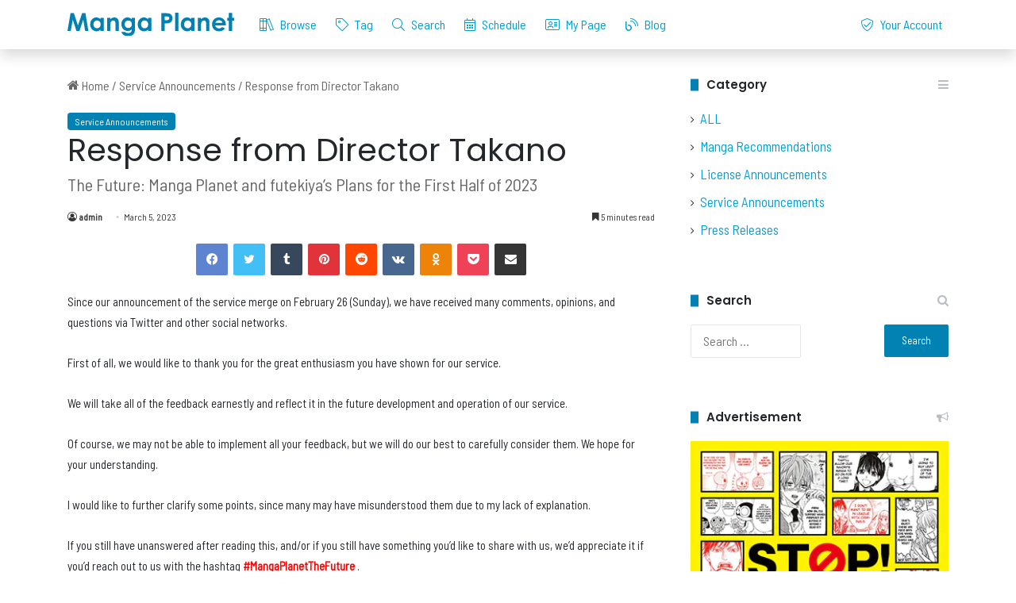

--- FILE ---
content_type: image/svg+xml
request_url: https://mangaplanet.com/img/logo_mangaplanet.svg
body_size: 1730
content:
<?xml version="1.0" encoding="utf-8"?>
<!-- Generator: Adobe Illustrator 27.0.0, SVG Export Plug-In . SVG Version: 6.00 Build 0)  -->
<svg version="1.1" id="レイヤー_1" xmlns="http://www.w3.org/2000/svg" xmlns:xlink="http://www.w3.org/1999/xlink" x="0px"
	 y="0px" viewBox="0 0 431.2 60.51" style="enable-background:new 0 0 431.2 60.51;" xml:space="preserve">
<style type="text/css">
	.st0{fill:#0080B3;}
</style>
<g>
	<path class="st0" d="M7.97,1.16h8.54l10.67,32.1l10.77-32.1h8.53l7.72,46.03h-8.47l-4.94-29.07l-9.78,29.07h-7.72L13.6,18.12
		L8.54,47.18H0L7.97,1.16z"/>
	<path class="st0" d="M85.36,13.14h8.54v34.04h-8.54v-3.6c-1.67,1.59-3.34,2.73-5.02,3.43c-1.68,0.7-3.49,1.05-5.45,1.05
		c-4.4,0-8.2-1.7-11.41-5.12c-3.21-3.41-4.81-7.65-4.81-12.72c0-5.26,1.55-9.56,4.66-12.92c3.1-3.36,6.88-5.04,11.31-5.04
		c2.04,0,3.96,0.39,5.75,1.16c1.79,0.77,3.45,1.93,4.97,3.47V13.14z M76.38,20.15c-2.64,0-4.83,0.93-6.58,2.8
		c-1.75,1.87-2.62,4.26-2.62,7.18c0,2.94,0.89,5.36,2.67,7.26c1.78,1.9,3.97,2.85,6.56,2.85c2.68,0,4.91-0.93,6.67-2.8
		c1.77-1.87,2.65-4.31,2.65-7.34c0-2.96-0.88-5.36-2.65-7.2C81.31,21.07,79.08,20.15,76.38,20.15z"/>
	<path class="st0" d="M102.53,13.14h8.54v3.49c1.94-1.63,3.69-2.77,5.27-3.41c1.57-0.64,3.18-0.96,4.83-0.96
		c3.37,0,6.24,1.18,8.59,3.54c1.98,2,2.97,4.96,2.97,8.89v22.5h-8.45V32.28c0-4.06-0.18-6.76-0.55-8.09c-0.36-1.33-1-2.35-1.91-3.05
		c-0.91-0.7-2.02-1.05-3.35-1.05c-1.73,0-3.21,0.58-4.45,1.74c-1.24,1.16-2.1,2.76-2.58,4.8c-0.25,1.06-0.37,3.36-0.37,6.91v13.66
		h-8.54V13.14z"/>
	<path class="st0" d="M166.15,13.14h8.51V42.3c0,5.76-1.16,9.99-3.47,12.7c-3.11,3.67-7.79,5.51-14.05,5.51
		c-3.34,0-6.14-0.42-8.42-1.25c-2.27-0.84-4.19-2.06-5.76-3.68c-1.57-1.62-2.72-3.58-3.47-5.9h9.42c0.83,0.96,1.91,1.68,3.22,2.17
		c1.31,0.49,2.87,0.74,4.66,0.74c2.29,0,4.14-0.35,5.54-1.06c1.4-0.71,2.38-1.63,2.96-2.75c0.57-1.13,0.86-3.07,0.86-5.82
		c-1.5,1.5-3.08,2.58-4.72,3.24c-1.65,0.66-3.52,0.99-5.6,0.99c-4.57,0-8.43-1.65-11.58-4.94c-3.15-3.3-4.72-7.47-4.72-12.52
		c0-5.4,1.67-9.74,5.01-13.02c3.02-2.96,6.63-4.44,10.83-4.44c1.96,0,3.81,0.36,5.55,1.08c1.74,0.72,3.49,1.9,5.24,3.55V13.14z
		 M157.29,20.25c-2.69,0-4.91,0.9-6.67,2.71c-1.75,1.8-2.63,4.07-2.63,6.81c0,2.84,0.9,5.16,2.69,6.98
		c1.79,1.82,4.05,2.72,6.76,2.72c2.65,0,4.83-0.89,6.56-2.66s2.58-4.1,2.58-6.98c0-2.84-0.87-5.14-2.6-6.91
		C162.26,21.13,160.02,20.25,157.29,20.25z"/>
	<path class="st0" d="M208.42,13.14h8.54v34.04h-8.54v-3.6c-1.67,1.59-3.34,2.73-5.02,3.43c-1.68,0.7-3.5,1.05-5.45,1.05
		c-4.4,0-8.2-1.7-11.41-5.12c-3.21-3.41-4.81-7.65-4.81-12.72c0-5.26,1.55-9.56,4.66-12.92c3.1-3.36,6.88-5.04,11.31-5.04
		c2.04,0,3.96,0.39,5.75,1.16s3.45,1.93,4.97,3.47V13.14z M199.44,20.15c-2.64,0-4.83,0.93-6.58,2.8c-1.75,1.87-2.62,4.26-2.62,7.18
		c0,2.94,0.89,5.36,2.67,7.26c1.78,1.9,3.97,2.85,6.56,2.85c2.68,0,4.91-0.93,6.67-2.8c1.77-1.87,2.65-4.31,2.65-7.34
		c0-2.96-0.88-5.36-2.65-7.2S202.14,20.15,199.44,20.15z"/>
	<path class="st0" d="M242.79,1.16h9.29c5.03,0,10.3,0.46,12.52,1.39c2.22,0.93,3.97,2.43,5.26,4.51c1.28,2.08,1.92,4.56,1.92,7.46
		c0,3.21-0.84,5.88-2.52,8.01c-1.68,2.13-3.96,3.61-6.84,4.44c-1.69,0.48-6.42,0.72-10.88,0.72v19.49h-8.76V1.16z M251.55,19.15
		c0,0,4.98,1,9-0.47c0.86-0.31,1.53-0.83,2.02-1.55c0.49-0.72,0.74-1.6,0.74-2.62c0-1.78-0.64-3.16-2.07-3.89
		c-3.1-1.59-9.69-0.91-9.69-0.91L251.55,19.15z"/>
	<path class="st0" d="M278.48,0h8.54v47.18h-8.54V0z"/>
	<path class="st0" d="M319.9,13.14h8.54v34.04h-8.54v-3.6c-1.67,1.59-3.34,2.73-5.02,3.43c-1.68,0.7-3.5,1.05-5.45,1.05
		c-4.4,0-8.2-1.7-11.41-5.12c-3.21-3.41-4.81-7.65-4.81-12.72c0-5.26,1.55-9.56,4.66-12.92c3.11-3.36,6.88-5.04,11.31-5.04
		c2.04,0,3.96,0.39,5.75,1.16c1.79,0.77,3.45,1.93,4.97,3.47V13.14z M310.92,20.15c-2.64,0-4.83,0.93-6.58,2.8
		c-1.75,1.87-2.62,4.26-2.62,7.18c0,2.94,0.89,5.36,2.67,7.26c1.78,1.9,3.97,2.85,6.57,2.85c2.68,0,4.91-0.93,6.67-2.8
		c1.77-1.87,2.65-4.31,2.65-7.34c0-2.96-0.88-5.36-2.65-7.2C315.86,21.07,313.63,20.15,310.92,20.15z"/>
	<path class="st0" d="M337.08,13.14h8.54v3.49c1.94-1.63,3.69-2.77,5.27-3.41c1.57-0.64,3.18-0.96,4.83-0.96
		c3.37,0,6.24,1.18,8.59,3.54c1.98,2,2.97,4.96,2.97,8.89v22.5h-8.45V32.28c0-4.06-0.18-6.76-0.55-8.09s-1-2.35-1.9-3.05
		s-2.02-1.05-3.35-1.05c-1.73,0-3.21,0.58-4.45,1.74c-1.24,1.16-2.1,2.76-2.58,4.8c-0.25,1.06-0.37,3.36-0.37,6.91v13.66h-8.54
		V13.14z"/>
	<path class="st0" d="M409.64,32.63H382.2c0.4,2.42,1.45,4.34,3.17,5.77c1.72,1.43,3.92,2.14,6.59,2.14c3.19,0,5.93-1.12,8.23-3.35
		l7.2,3.38c-1.79,2.55-3.94,4.43-6.44,5.65c-2.5,1.22-5.48,1.83-8.92,1.83c-5.34,0-9.69-1.68-13.05-5.05
		c-3.36-3.37-5.04-7.59-5.04-12.66c0-5.19,1.67-9.51,5.02-12.94c3.35-3.43,7.55-5.15,12.59-5.15c5.36,0,9.72,1.72,13.08,5.15
		c3.36,3.43,5.04,7.96,5.04,13.59L409.64,32.63z M401.1,25.91c-0.56-1.9-1.68-3.44-3.34-4.63c-1.66-1.19-3.59-1.78-5.78-1.78
		c-2.38,0-4.47,0.67-6.27,2c-1.13,0.83-2.17,2.31-3.13,4.41H401.1z"/>
	<path class="st0" d="M417.59,0.6h8.54v12.55h5.07v7.35h-5.07v26.69h-8.54V20.49h-4.38v-7.35h4.38V0.6z"/>
</g>
</svg>
